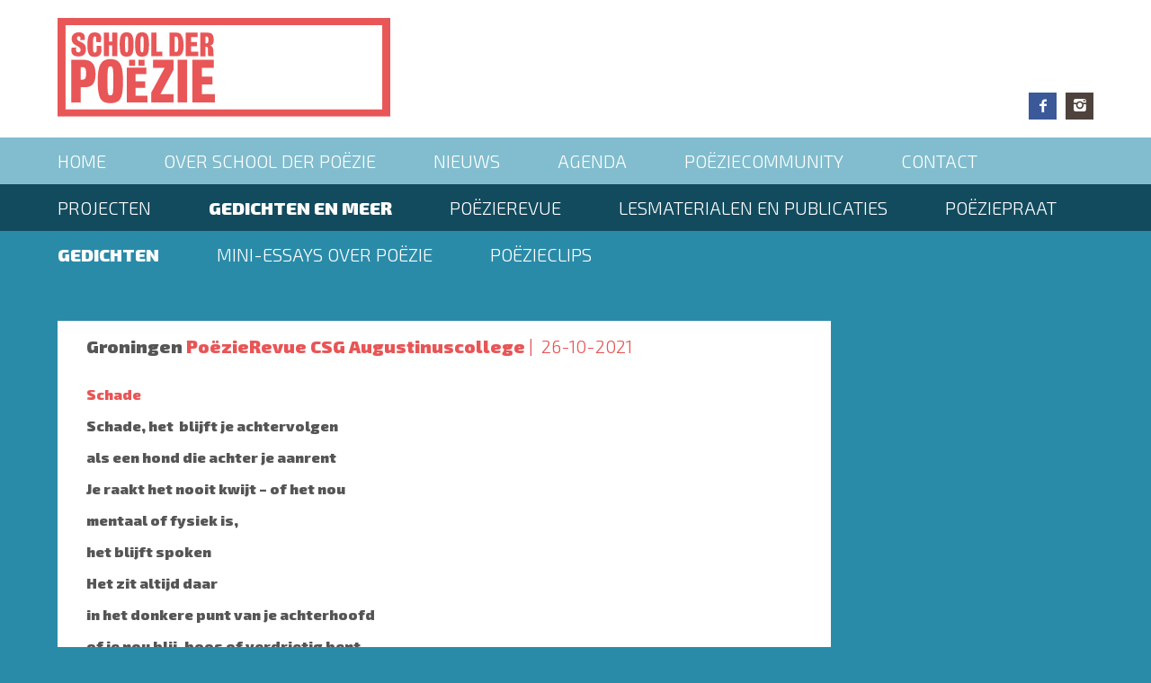

--- FILE ---
content_type: text/html; charset=UTF-8
request_url: https://schoolderpoezie.nl/gedichten/schade
body_size: 3897
content:
<!DOCTYPE html>
<html lang="nl" dir="ltr" prefix="og: https://ogp.me/ns#">
  <head>
    <link href='https://fonts.googleapis.com/css?family=Exo+2:400,300,900' rel='stylesheet' type='text/css'>
    <meta charset="utf-8" />
<meta property="og:site_name" content="School der Poezie" />
<meta property="og:type" content="article" />
<meta property="og:url" content="https://schoolderpoezie.nl/gedichten/schade" />
<meta property="og:title" content="Schade" />
<meta name="twitter:card" content="summary_large_image" />
<meta name="twitter:site" content="@schoolderpoezie" />
<meta name="twitter:title" content="Schade" />
<meta name="Generator" content="Drupal 10 (https://www.drupal.org)" />
<meta name="MobileOptimized" content="width" />
<meta name="HandheldFriendly" content="true" />
<meta name="viewport" content="width=device-width, initial-scale=1.0" />
<link rel="icon" href="/themes/custom/sdp/favicon.ico" type="image/vnd.microsoft.icon" />
<link rel="alternate" hreflang="nl" href="https://schoolderpoezie.nl/gedichten/schade" />
<link rel="canonical" href="https://schoolderpoezie.nl/gedichten/schade" />
<link rel="shortlink" href="https://schoolderpoezie.nl/node/23645" />

    <title>Schade | School der Poezie</title>
    <link rel="stylesheet" media="all" href="/sites/default/files/css/css_uhEblM_cQwcoLE3qzyLCFvrfwCE1jXG19NwxpmnIwIk.css?delta=0&amp;language=nl&amp;theme=sdp&amp;include=eJw9yUEOwyAMBdELEXwmIyxi1RCLb1Jx-0ZZdDOLN86T22Q_QXUuZ8v-l7yGr2KKU2ryqSO4mJCM0NiH6fggoTo1uwrbgdiPtZe6ANzk-RshnQpD0q3yBb3N_arL5AdNhzFa" />
<link rel="stylesheet" media="all" href="/sites/default/files/css/css_YvsBdyGQLD9pTJllHJqTjkwKTShvQc-2admb46N1qZw.css?delta=1&amp;language=nl&amp;theme=sdp&amp;include=eJw9yUEOwyAMBdELEXwmIyxi1RCLb1Jx-0ZZdDOLN86T22Q_QXUuZ8v-l7yGr2KKU2ryqSO4mJCM0NiH6fggoTo1uwrbgdiPtZe6ANzk-RshnQpD0q3yBb3N_arL5AdNhzFa" />
<link rel="stylesheet" media="print" href="/sites/default/files/css/css_9ABx9YmDfGkEJmCYWvH9eBvMTCNlvfa-7x67Duv1BC0.css?delta=2&amp;language=nl&amp;theme=sdp&amp;include=eJw9yUEOwyAMBdELEXwmIyxi1RCLb1Jx-0ZZdDOLN86T22Q_QXUuZ8v-l7yGr2KKU2ryqSO4mJCM0NiH6fggoTo1uwrbgdiPtZe6ANzk-RshnQpD0q3yBb3N_arL5AdNhzFa" />

    
  </head>
  <body class="layout-no-sidebars not-logged-in page-gedichten page-gedichten-schade page-type-node page-type-node-poem">
    <a href="#main-content" class="visually-hidden focusable">
      Overslaan en naar de inhoud gaan
    </a>
    
      <div class="dialog-off-canvas-main-canvas" data-off-canvas-main-canvas>
    <div class="layout-container">

  <header role="banner">
    <div class="wrapper">
        
    <div id="block-sitebranding" class="block">
  
    
        <a href="/" rel="home">
      <img src="/themes/custom/sdp/logo.svg" alt="Home" />
    </a>
      
</div>
<div id="block-socialmedia" class="block">
  
    
      

            <div class="body field-text_with_summary"><ul><li><span class="hamburger">MENU</span></li><li><a class="social-facebook" href="https://www.facebook.com/SchoolderPoezie/" target="_blank">Facebook</a></li><li><a class="social-insta" href="https://www.instagram.com/schoolderpoezie/" target="_blank">Instagram</a></li><li><span class="searchicon">Zoeken</span></li></ul></div>
      
  </div>

  

    </div>
  </header>
    
    <nav role="navigation" aria-labelledby="block-mainnavigation-menu" id="block-mainnavigation">
            
  <h2 class="visually-hidden" id="block-mainnavigation-menu">Main navigation</h2>
  

        
              <ul class="menu">
                    <li class="menu-item">
        <a href="/" data-drupal-link-system-path="&lt;front&gt;">Home</a>
              </li>
                <li class="menu-item menu-item--collapsed">
        <a href="/over-ons" title="Over ons" data-drupal-link-system-path="node/19001">Over School der Poëzie</a>
              </li>
                <li class="menu-item menu-item--collapsed">
        <a href="/nieuws" title="Nieuws" data-drupal-link-system-path="nieuws">Nieuws</a>
              </li>
                <li class="menu-item">
        <a href="/agenda" title="Agenda" data-drupal-link-system-path="agenda">Agenda</a>
              </li>
                <li class="menu-item menu-item--collapsed">
        <a href="/po%C3%ABziecommunity" data-drupal-link-system-path="node/23701">Poëziecommunity</a>
              </li>
                <li class="menu-item">
        <a href="/contact" data-drupal-link-system-path="node/18996">Contact</a>
              </li>
        </ul>
  


  </nav>

  

    
    <nav role="navigation" aria-labelledby="block-secondmenu-menu" id="block-secondmenu">
            
  <h2 class="visually-hidden" id="block-secondmenu-menu">Second menu</h2>
  

        
              <ul class="menu">
                    <li class="menu-item">
        <a href="/programma" data-drupal-link-system-path="programma">Projecten</a>
              </li>
                <li class="menu-item menu-item--collapsed menu-item--active-trail">
        <a href="/gedichten" data-drupal-link-system-path="gedichten">Gedichten en meer </a>
              </li>
                <li class="menu-item">
        <a href="/poezierevue" data-drupal-link-system-path="poezierevue">Poëzierevue</a>
              </li>
                <li class="menu-item menu-item--collapsed">
        <a href="/lesmaterialen" data-drupal-link-system-path="lesmaterialen">Lesmaterialen en publicaties</a>
              </li>
                <li class="menu-item">
        <a href="/poeziepraat" title="Films PoëziePraat" data-drupal-link-system-path="poeziepraat">PoëziePraat</a>
              </li>
        </ul>
  


  </nav>

  

    
    <nav role="navigation" aria-labelledby="block-secondmenu-2-menu" id="block-secondmenu-2">
            
  <h2 class="visually-hidden" id="block-secondmenu-2-menu">Second menu</h2>
  

        
              <ul class="menu">
                    <li class="menu-item menu-item--active-trail">
        <a href="/gedichten" title="Gedichten" data-drupal-link-system-path="gedichten">Gedichten</a>
              </li>
                <li class="menu-item">
        <a href="/essays" data-drupal-link-system-path="essays">Mini-essays over Poëzie</a>
              </li>
                <li class="menu-item">
        <a href="/poezieclips" data-drupal-link-system-path="poezieclips">Poëzieclips</a>
              </li>
        </ul>
  


  </nav>

  

  

  

  

  <main role="main">
    <div class="wrapper">
      <a id="main-content" tabindex="-1"></a>
      <div class="layout-content">
          
    <div data-drupal-messages-fallback class="hidden"></div><div data-history-node-id="23645" class="node_poem view-mode-full ds-2col clearfix">

  

  <div class="group-left">
    <div class="field_header field field-name-dynamic-block-fieldnode-bundle-info-block"><div class="location">Groningen </div><div class="name"><a href="/node/23644">PoëzieRevue CSG Augustinuscollege</a></div><div class="date">26-10-2021</div></div>


            <div class="node_title field-ds"><h2>
  Schade
</h2>
</div>
      

      <div class="field_content_poem field-entity_reference_revisions">
              <div>  <div class="paragraph paragraph--type--text paragraph--view-mode--default">
          

            <div class="field_text field-text_with_summary"><p><span><span><span><strong><span><span><span>Schade, het&nbsp; blijft je achtervolgen</span></span></span></strong></span></span></span></p>

<p><span><span><span><strong><span><span><span>als een hond die achter je aanrent</span></span></span></strong></span></span></span></p>

<p><span><span><span><strong><span><span><span>Je raakt het nooit kwijt – of het nou</span></span></span></strong></span></span></span></p>

<p><span><span><span><strong><span><span><span>mentaal of fysiek is, </span></span></span></strong></span></span></span></p>

<p><span><span><span><strong><span><span><span>het blijft spoken</span></span></span></strong></span></span></span></p>

<p><span><span><span><strong><span><span><span>Het zit altijd daar </span></span></span></strong></span></span></span></p>

<p><span><span><span><strong><span><span><span>in het donkere punt van je achterhoofd</span></span></span></strong></span></span></span></p>

<p><span><span><span><strong><span><span><span>of je nou blij, boos of verdrietig bent</span></span></span></strong></span></span></span></p>

<p><span><span><span><strong><span><span><span>Het zit altijd daar</span></span></span></strong></span></span></span></p>

<p><span><span><span><strong><span><span><span>als een bacterie op je achterhoofd</span></span></span></strong></span></span></span></p>

<p><span><span><span><strong><span><span><span>Ook al ben je er van weg</span></span></span></strong></span></span></span></p>

<p><span><span><span><strong><span><span><span>Het blijft zitten</span></span></span></strong></span></span></span></p>

<p><span><span><span><strong><span><span><span>Mentaal beschadigd, je durft niet iets</span></span></span></strong></span></span></span></p>

<p><span><span><span><strong><span><span><span>tegen iemand te zeggen omdat je bang bent</span></span></span></strong></span></span></span></p>

<p><span><span><span><strong><span><span><span>Bang dat hij of zij boos wordt of gemene dingen</span></span></span></strong></span></span></span></p>

<p><span><span><span><strong><span><span><span>tegen je zegt of dat hij je belachelijk maakt</span></span></span></strong></span></span></span></p>

<p><span><span><span><strong><span><span><span>Je bent bang voor het onverwachte</span></span></span></strong></span></span></span></p>

<p><span><span><span><strong><span><span><span>Fysiek beschadigd, hard geslagen worden</span></span></span></strong></span></span></span></p>

<p><span><span><span><strong><span><span><span>voor dingen die je iet hebt gedaan</span></span></span></strong></span></span></span></p>

<p><span><span><span><strong><span><span><span>Niet mee kunnen doen met gym omdat je de</span></span></span></strong></span></span></span></p>

<p><span><span><span><strong><span><span><span>plekken niet wilt laten zien want dan beginnen ze</span></span></span></strong></span></span></span></p>

<p><span><span><span><strong><span><span><span>te roddelen en dan ben je bang </span></span></span></strong></span></span></span></p>

<p><span><span><span><strong><span><span><span>dat je nog meer klappen krijgt</span></span></span></strong></span></span></span></p>

<p><span><span><span><strong><span><span><span>als alle kinderen handen op steken</span></span></span></strong></span></span></span></p></div>
      <div class="node_view"></div>
      </div>
</div>
          </div>
  

            <div class="field_author field-string">Myrte</div>
      

            <div class="field_gedicht_school field-entity_reference">CSG Augustinus </div>
      <div class="field_social field field-name-dynamic-block-fieldnode-social-media-share"><a class='twitter-share-button' target='_blank' href='http://twitter.com/share?text=Schade&url=https://schoolderpoezie.nl/gedichten/schade&via=schoolderpoezie'>Twitter</a>
<a class='fb-share-button' target='_blank' href='https://www.facebook.com/sharer/sharer.php?u=https://schoolderpoezie.nl/gedichten/schade'>Facebook</a></div>

  </div>

  <div class="group-right">
    <div class="field_link field field-name-dynamic-block-fieldnode-poem-back-block"><a href="#" class="print print-gedicht">Print</a><a href="/gedichten" class="back">Terug</a></div>

  </div>

</div>


  

      </div>
      
          </div>
  </main>

      <div id="content_bottom" role="complementary">
      <div class="wrapper">
          
    <div class="views-element-container block" id="block-views-block-hoofdingangen-block-1">
  
    
      <div><div class="view view-hoofdingangen">
  
  
  

  
  
    <div class="view-content">
        <div class="views-row"><div class="views-field views-field-field-image"><div class="field-content"><a href="/programma">  <img loading="lazy" src="/sites/default/files/styles/overview_block/public/2016-05/hoofingang%20projecten.jpg?itok=V0KJI5O3" width="370" height="200" alt="pr" />


</a></div></div><div class="views-field views-field-title"><span class="field-content"><a href="/programma">Poëzieprogramma&#039;s en projecten</a></span></div></div>
    <div class="views-row"><div class="views-field views-field-field-image"><div class="field-content"><a href="/lesmaterialen">  <img loading="lazy" src="/sites/default/files/styles/overview_block/public/2016-05/hoofingnag%20lesmateriaal.jpg?itok=pG0sH9d6" width="370" height="200" alt="les" />


</a></div></div><div class="views-field views-field-title"><span class="field-content"><a href="/lesmaterialen">Lesmaterialen en publicaties</a></span></div></div>
    <div class="views-row"><div class="views-field views-field-field-image"><div class="field-content"><a href="/gedichten">  <img loading="lazy" src="/sites/default/files/styles/overview_block/public/2022-03/AdobeStock_178121020_0.jpeg?itok=RjhNnW2y" width="370" height="200" alt="type" />


</a></div></div><div class="views-field views-field-title"><span class="field-content"><a href="/gedichten">Gedichten en meer poëzie</a></span></div></div>

  </div>
  
  

  
  

  
  
</div>
</div>

  </div>

  

      </div>
    </div>
  

      <footer role="contentinfo">
      <div class="wrapper">
          
    <nav role="navigation" aria-labelledby="block-footermenu-menu" id="block-footermenu">
            
  <h2 class="visually-hidden" id="block-footermenu-menu">Footer menu</h2>
  

        
              <ul class="menu">
                    <li class="menu-item">
        <a href="/nieuwsbrieven" data-drupal-link-system-path="node/22344">Nieuwsbrieven</a>
              </li>
                <li class="menu-item">
        <a href="/algemene-voorwaarden" data-drupal-link-system-path="node/22278">Algemene Voorwaarden</a>
              </li>
        </ul>
  


  </nav>
<div id="block-sdp-adresblock" class="block">
  
    
      

            <div class="body field-text_with_summary"><p><strong>School der Poëzie</strong><br>Prinsengracht 239-M<br>1015 DT Amsterdam<br>telefoon +31&nbsp;20 3307817<br>info@schoolderpoezie.nl</p></div>
      
  </div>

  

        <div class="contextual-region block">
          <h2 about="">Inschrijven Nieuwsbrief</h2>
          <!-- Laposta 1.1 -->
          <script type="text/javascript">
            var Laposta = {};
            Laposta.width = '25%';
          </script>
          <script type="text/javascript" src="https://school-der-pozie.email-provider.nl/a/tbtg5hcosu/l/snfd0rqlym/subscribe.js"></script>
          <!-- /Laposta -->
        </div>
      </div>
    </footer>
  
</div>
  </div>

    
    <script type="application/json" data-drupal-selector="drupal-settings-json">{"path":{"baseUrl":"\/","pathPrefix":"","currentPath":"node\/23645","currentPathIsAdmin":false,"isFront":false,"currentLanguage":"nl"},"pluralDelimiter":"\u0003","suppressDeprecationErrors":true,"user":{"uid":0,"permissionsHash":"0522fe4e23662b340a822345fe419d08ae2c8f5dc79c4c2b011e9d85a416a952"}}</script>
<script src="/sites/default/files/js/js_REzU0xWctWTUFbekWYRWwg6xXHU85qzg2FhKe9IaL_4.js?scope=footer&amp;delta=0&amp;language=nl&amp;theme=sdp&amp;include=eJwrTinQT8_JT0rM0S0uqczJzEsHAEJ7Bx8"></script>

  </body>
</html>


--- FILE ---
content_type: text/css
request_url: https://schoolderpoezie.nl/sites/default/files/css/css_9ABx9YmDfGkEJmCYWvH9eBvMTCNlvfa-7x67Duv1BC0.css?delta=2&language=nl&theme=sdp&include=eJw9yUEOwyAMBdELEXwmIyxi1RCLb1Jx-0ZZdDOLN86T22Q_QXUuZ8v-l7yGr2KKU2ryqSO4mJCM0NiH6fggoTo1uwrbgdiPtZe6ANzk-RshnQpD0q3yBb3N_arL5AdNhzFa
body_size: 107
content:
/* @license GPL-2.0-or-later https://www.drupal.org/licensing/faq */
.layout-content,body{color:#000!important}#content_bottom,.field_social,aside,footer,header,img,nav{display:none!important}.layout-content{width:100%!important;float:none!important;margin:0!important}body{background:red!important}
